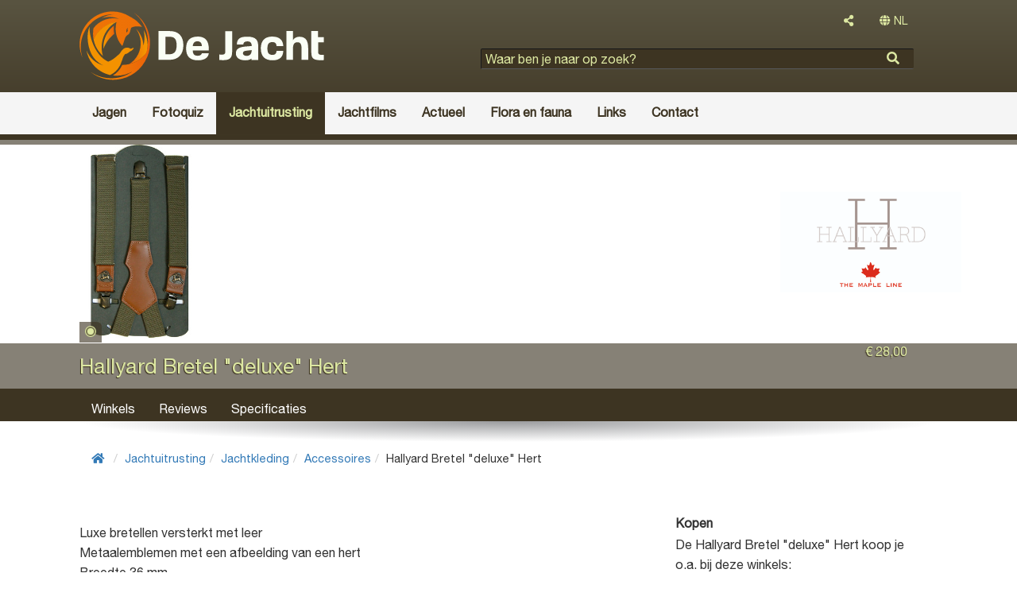

--- FILE ---
content_type: text/html; charset=utf-8
request_url: https://dejacht.nl/jachtuitrusting/jachtkleding/accessoires/hallyard-bretel-deluxe-hert/
body_size: 6875
content:
<!DOCTYPE html>
<html lang="nl">
	<head>
				<meta name='viewport' content='width=device-width, initial-scale=1'>
		<meta http-equiv='X-UA-Compatible' content='IE=edge'>
		<meta charset='UTF-8'>
		<link rel='canonical' href='https://dejacht.nl/jachtuitrusting/jachtkleding/accessoires/hallyard-bretel-deluxe-hert/'>
		<title>Hallyard Bretel "deluxe" Hert | De Jacht</title>
		<meta name='description' content='Luxe bretellen versterkt met leer
Metaalemblemen met een afbeelding van een hert
Breedte 36 mm'>
		<meta property='og:title' content='Hallyard Bretel \"deluxe\" Hert | De Jacht'>
		<meta property='og:type' content='website'>
		<meta property='og:image' content='https://dejacht.nl/jachtuitrusting/jachtkleding/accessoires/hallyard-bretel-deluxe-hert/images/hallyard-bretel-deluxe-hert.1.jpg/og-image.jpg'>
		<meta property='og:description' content=''>
		<meta property='og:url' content='https://dejacht.nl/jachtuitrusting/jachtkleding/accessoires/hallyard-bretel-deluxe-hert/'>
		<meta property='og:site_name' content='De Jacht'>
		<meta property='fb:app_id' content='1728328384081976'>
<script type="application/ld+json">{"@context": [	"http://schema.org",	{ "@language": "nl" }],"@type": "Product","name": "Hallyard Bretel "deluxe" Hert","brand": {	"@type": "Brand",	"name": "Jachtmerken"},"sku": "ak-87640000","aggregateRating": { "@type": "AggregateRating", "ratingValue": "0", "reviewCount": "0"},"url": ""}</script><link rel="shortcut icon" href="https://dejacht.nl/graphics/de-jacht.ico" type="image/x-icon">
<link rel="icon" href="https://dejacht.nl/graphics/de-jacht.ico" type="image/x-icon">
<link rel="icon" href="https://dejacht.nl/graphics/de-jacht.ico" sizes="32x32">
<!-- Latest compiled and minified CSS -->
<link href="https://dejacht.nl/graphics/bootstrap.min.css" rel="stylesheet">
<link href="https://dejacht.nl/graphics/font-awesome.all.min.css" rel="stylesheet">
<link href="https://dejacht.nl/graphics/site.css?32" rel="stylesheet">
<!--[if lt IE 9]>
	<link href="https://dejacht.nl/graphics/layout.ie.lt9.css?32" rel="stylesheet" rel="stylesheet">
<![endif]-->
<link href="https://dejacht.nl/graphics/print.css?32" rel="stylesheet" media="print" type="text/css">
<style>
	#atmosphere {
		background-image: url("");
	}
</style>
<link href="https://dejacht.nl/graphics/magnific-popup.css" rel="stylesheet">
	</head>
	<body class='pproduct'>
		
<!-- Google tag (gtag.js) -->
<script async src="https://www.googletagmanager.com/gtag/js?id=G-T3L0Q87DFQ"></script>
<script>
  window.dataLayer = window.dataLayer || [];
  function gtag(){dataLayer.push(arguments);}
  gtag('js', new Date());

  gtag('config', 'G-T3L0Q87DFQ');
  setTimeout("gtag('event', 'Page in use after 10s')", 10000);
</script>
		<div id="wrap-page">
			<div id="wrap-sidebar">
	<div id='sidebar-nav'>
		<nav class='' id='leftNav'><ul class='list listLevel1'><li class=''><a href='https://dejacht.nl/hagelgeweren/'><div  class='name '>Hagelgeweren</div></a></li><li class=''><a href='https://dejacht.nl/jachthonden/'><div  class='name '>Jachthonden</div></a></li><li class=''><a href='https://dejacht.nl/jachtkleding/'><div  class='name '>Jachtkleding</div></a></li><li class=''><a href='https://dejacht.nl/jachtlaarzen/'><div  class='name '>Jachtlaarzen</div></a></li><li class=''><a href='https://dejacht.nl/jachtmessen/'><div  class='name '>Jachtmessen</div></a></li><li class=''><a href='https://dejacht.nl/luchtbuksen/'><div  class='name '>Luchtbuksen</div></a></li><li class=''><a href='https://dejacht.nl/messen/'><div  class='name '>Messen</div></a></li><li class=''><a href='https://dejacht.nl/munitie/'><div  class='name '>Munitie</div></a></li><li class=''><a href='https://dejacht.nl/nachtkijkers/'><div  class='name '>Nachtkijkers</div></a></li><li class=''><a href='https://dejacht.nl/richtkijkers/'><div  class='name '>Richtkijkers</div></a></li><li class=''><a href='https://dejacht.nl/smaak/'><div  class='name '>De smaak van de jacht</div></a></li><li class=''><a href='https://dejacht.nl/verrekijkers/'><div  class='name '>Verrekijkers</div></a></li><li class=''><a href='https://dejacht.nl/wapenkluizen/'><div  class='name '>Wapenkluizen</div></a></li><li class=''><a href='https://dejacht.nl/warmtebeeldkijkers/'><div  class='name '>Warmtebeeldkijkers</div></a></li><li class=''><a href='https://dejacht.nl/wildrecepten/'><div  class='name '>Wildrecepten</div></a></li><li class=''><a href='https://dejacht.nl/jagen/'><div  class='name '>Jagen</div></a></li><li class=''><a href='https://dejacht.nl/fotoquiz/'><div  class='name '>Fotoquiz</div></a></li><li class=''><a href='https://dejacht.nl/jachtuitrusting/'><div  class='name '>Jachtuitrusting</div></a></li><li class=''><a href='https://dejacht.nl/jachtfilms/'><div  class='name '>Jachtfilms</div></a></li><li class=''><a href='https://dejacht.nl/actueel/'><div  class='name '>Actueel</div></a></li><li class=''><a href='https://dejacht.nl/flora-en-fauna/'><div  class='name '>Flora en fauna</div></a></li><li class=''><a href='https://dejacht.nl/links/'><div  class='name '>Links</div></a></li><li class=''><a href='https://dejacht.nl/contact/'><div  class='name '>Contact</div></a></li></ul></nav>	</div>
</div>
			<div id="wrap" >
				<div id='header' class='clearfix'>
	<div class='container'>
		<div class="col-xs-12 col-sm-12 col-lg-5">
			<div class='siteTitle'>
				<a href='https://dejacht.nl/' >					<div class='siteLogo beeldmerk-woordmerk'>
						<img src='https://dejacht.nl/graphics/de-jacht-beeldmerk-woordmerk-diapos.svg' alt='De Jacht'>
					</div>
				</a>
			</div>
		</div>
		<div class="col-xs-12 col-sm-12 col-md-12 col-lg-7">
			<div class="col-xs-12 col-sm-6 col-md-12 text-right">
								<div class="dropdown dropdownShare">
					<button type="button" class="btn btn-default dropdown-toggle" id="dropdownShare" data-toggle="dropdown" aria-haspopup="true" aria-expanded="false">
						<i class="fas fa-share-alt"></i>
					</button>
					<div class="dropdown-menu dropdownContent" aria-labelledby="dropdownShare">
						<ul class='share'><li><a href='https://www.facebook.com/sharer/sharer.php?u=https://dejacht.nl/jachtuitrusting/jachtkleding/accessoires/hallyard-bretel-deluxe-hert/' title='Deel deze pagina op Facebook.' target='_blank'><i class='fab fa-facebook'></i></a></li><li><a href='https://twitter.com/home?status=https://dejacht.nl/jachtuitrusting/jachtkleding/accessoires/hallyard-bretel-deluxe-hert/' title='Deel deze pagina op Twitter.' target='_blank'><i class='fab fa-twitter'></i></a></li><li><a href='http://www.linkedin.com/shareArticle?mini=true&amp;url=https://dejacht.nl/jachtuitrusting/jachtkleding/accessoires/hallyard-bretel-deluxe-hert/' title='Deel deze pagina op Linkedin.' target='_blank'><i class='fab fa-linkedin'></i></a></li><li><a href='https://plus.google.com/share?url=https://dejacht.nl/jachtuitrusting/jachtkleding/accessoires/hallyard-bretel-deluxe-hert/' title='Deel deze pagina op Google+.' target='_blank'><i class='fab fa-google-plus'></i></a></li></ul>					</div>
				</div>
				<div class="dropdown langSelect"><button type="button" class="btn btn-default dropdownLangSelect dropdown-toggle" id="dropdownLangSelect" data-toggle="dropdown" aria-haspopup="true" aria-expanded="false"><i class="fas fa-globe"></i> NL</button><div class="dropdown-menu dropdownContent dropdown-menu-right" aria-labelledby="dropdownLangSelect"><ul><li class="text-center"><a href="https://hunting.gg" lang="en">EN</a></li></ul></div></div>
			</div>
			<div class="searchBlock col-xs-12 col-sm-6 col-md-12">
				<div class='searchFormBasic'>
<form id="searchForm" action="https://dejacht.nl/zoeken/" method="GET">
	<div class="formField formHtml5Input">
		<input type="search" name="searchText" placeholder="Waar ben je naar op zoek?">
	</div>
	<div class="formButtons">
		<input type="submit" name="searchFormSubmit" value="">
	</div>
</form></div>			</div>
		</div>
	</div>
	<nav class="navbar navbar-default" role="navigation">
		<div class="container">
			<div class="noPaddingRight col-xs-12 col-sm-12 col-md-12 col-lg-12">
				<button type="button" data-target="#wrap-sidebar" data-toggle="collapse" class="navbar-toggle" id="sidebar-toggle">
					<span class="sr-only">Toggle navigation</span>
					<span class="icon-bar"></span>
					<span class="icon-bar"></span>
					<span class="icon-bar"></span>
				</button>
				<nav class='collapse navbar-collapse noPadding' id='headerMenu'><ul class='nav navbar-nav listLevel1'><li class=''><a href='https://dejacht.nl/jagen/'><div  class='name '>Jagen</div></a><ul class='nav navbar-nav listLevel2'><li class=''><a href='https://dejacht.nl/jagen/jachtverhalen/'><div  class='name '>Jachtverhalen</div></a></li><li class=''><a href='https://dejacht.nl/jagen/smaak/'><div  class='name '>De smaak van de jacht</div></a></li><li class=''><a href='https://dejacht.nl/jagen/wildrecepten/'><div  class='name '>Wildrecepten</div></a></li><li class=''><a href='https://dejacht.nl/jagen/weidelijkheid/'><div  class='name '>Weidelijkheid</div></a></li><li class=''><a href='https://dejacht.nl/jagen/jachtargumenten/'><div  class='name '>JachtArgumenten</div></a></li></ul></li><li class=''><a href='https://dejacht.nl/fotoquiz/'><div  class='name '>Fotoquiz</div></a></li><li class=' ancestor'><a href='https://dejacht.nl/jachtuitrusting/'><div  class='name '>Jachtuitrusting</div></a><ul class='nav navbar-nav listLevel2'><li class=' ancestor'><a href='https://dejacht.nl/jachtuitrusting/jachtkleding/'><div  class='name '>Jachtkleding</div></a></li><li class=''><a href='https://dejacht.nl/jachtuitrusting/jachtoptiek/'><div  class='name '>Jachtoptiek</div></a></li><li class=''><a href='https://dejacht.nl/jachtuitrusting/jachtwapens/'><div  class='name '>Jachtwapens</div></a></li><li class=''><a href='https://dejacht.nl/jachtuitrusting/importeurs/'><div  class='name '>Importeurs</div></a></li><li class=''><a href='https://dejacht.nl/jachtuitrusting/jachtwinkels/'><div  class='name '>Jachtwinkels en wapenwinkels</div></a></li><li class=''><a href='https://dejacht.nl/jachtuitrusting/merken/'><div  class='name '>Jachtmerken</div></a></li></ul></li><li class=''><a href='https://dejacht.nl/jachtfilms/'><div  class='name '>Jachtfilms</div></a></li><li class=''><a href='https://dejacht.nl/actueel/'><div  class='name '>Actueel</div></a><ul class='nav navbar-nav listLevel2'><li class=''><a href='https://dejacht.nl/actueel/artikelen/'><div  class='name '>Artikelen</div></a></li><li class=''><a href='https://dejacht.nl/actueel/columns-opinie/'><div  class='name '>Columns & opinie</div></a></li><li class=''><a href='https://dejacht.nl/actueel/jachtagenda/'><div  class='name '>De jachtagenda</div></a></li><li class=''><a href='https://dejacht.nl/actueel/jacht-nieuws/'><div  class='name '>Jacht nieuws</div></a></li><li class=''><a href='https://dejacht.nl/actueel/nederlandse-jacht-blogs/'><div  class='name '>Nederlandse jacht blogs</div></a></li><li class=''><a href='https://dejacht.nl/actueel/belgische-jacht-blogs/'><div  class='name '>Belgische jacht blogs</div></a></li><li class=''><a href='https://dejacht.nl/actueel/duitstalige-jacht-blogs/'><div  class='name '>Duitstalige jacht blogs</div></a></li><li class=''><a href='https://dejacht.nl/actueel/engelstalige-jacht-blogs/'><div  class='name '>Engelstalige jacht blogs</div></a></li></ul></li><li class=''><a href='https://dejacht.nl/flora-en-fauna/'><div  class='name '>Flora en fauna</div></a><ul class='nav navbar-nav listLevel2'><li class=''><a href='https://dejacht.nl/flora-en-fauna/chimaera/'><div  class='name '>Chimaera</div></a></li><li class=''><a href='https://dejacht.nl/flora-en-fauna/watervogels/'><div  class='name '>Watervogels</div></a></li><li class=''><a href='https://dejacht.nl/flora-en-fauna/veerwild/'><div  class='name '>Veerwild</div></a></li><li class=''><a href='https://dejacht.nl/flora-en-fauna/haarwild/'><div  class='name '>Haarwild</div></a></li><li class=''><a href='https://dejacht.nl/flora-en-fauna/grofwild/'><div  class='name '>Grofwild</div></a></li><li class=''><a href='https://dejacht.nl/flora-en-fauna/jachthondenrassen/'><div  class='name '>Jachthondenrassen</div></a></li><li class=''><a href='https://dejacht.nl/flora-en-fauna/dierziekten/'><div  class='name '>Dierziekten</div></a></li><li class=''><a href='https://dejacht.nl/flora-en-fauna/flora/'><div  class='name '>Flora</div></a></li></ul></li><li class=''><a href='https://dejacht.nl/links/'><div  class='name '>Links</div></a><ul class='nav navbar-nav listLevel2'><li class=''><a href='https://dejacht.nl/links/culinair/'><div  class='name '>Culinair</div></a></li><li class=''><a href='https://dejacht.nl/links/de-elementen/'><div  class='name '>De elementen</div></a></li><li class=''><a href='https://dejacht.nl/links/informatieve-websites/'><div  class='name '>Informatieve websites</div></a></li><li class=''><a href='https://dejacht.nl/links/jacht-communities/'><div  class='name '>Jacht communities</div></a></li><li class=''><a href='https://dejacht.nl/links/jacht-linkpagina/'><div  class='name '>Startpagina's met jachtlinks</div></a></li><li class=''><a href='https://dejacht.nl/links/jacht-media/'><div  class='name '>Jacht media</div></a></li><li class=''><a href='https://dejacht.nl/links/jachtadvertentie/'><div  class='name '>Jachtadvertenties</div></a></li><li class=''><a href='https://dejacht.nl/links/jachthonden/'><div  class='name '>Jachthonden</div></a></li><li class=''><a href='https://dejacht.nl/links/jachtorganisaties/'><div  class='name '>Jachtorganisaties</div></a></li><li class=''><a href='https://dejacht.nl/links/jachtreizen/'><div  class='name '>Jachtreizen</div></a></li><li class=''><a href='https://dejacht.nl/links/jachtuitrusting/'><div  class='name '>Jachtuitrusting links</div></a></li><li class=''><a href='https://dejacht.nl/links/link-partners/'><div  class='name '>Link partners</div></a></li><li class=''><a href='https://dejacht.nl/links/natuur/'><div  class='name '>natuur</div></a></li><li class=''><a href='https://dejacht.nl/links/natuurfotografie-natuurkunst/'><div  class='name '>Natuurfotografie en -kunst</div></a></li><li class=''><a href='https://dejacht.nl/links/opleidingen-en-coaching/'><div  class='name '>Opleidingen en coaching</div></a></li><li class=''><a href='https://dejacht.nl/links/plezierjacht/'><div  class='name '>Plezierjacht</div></a></li><li class=''><a href='https://dejacht.nl/links/schietbanen/'><div  class='name '>Schietbanen</div></a></li></ul></li><li class=''><a href='https://dejacht.nl/contact/'><div  class='name '>Contact</div></a></li></ul></nav>			</div>
		</div>
	</nav>
</div>
<div id="productHeader"><div class='container'><div class='col-xs-12'><div id='carousel' class='carousel slide' data-ride='carousel'><ol class='carousel-indicators'><li data-target='#carousel' data-slide-to='0' class='active'></li></ol><div class='carousel-inner'><div id='carouselItem0' class='item active'><a href='https://dejacht.nl/jachtuitrusting/jachtkleding/accessoires/hallyard-bretel-deluxe-hert/images/hallyard-bretel-deluxe-hert.1.jpg/products.jpg'><div class='image' style='background-image: url(https://dejacht.nl/jachtuitrusting/jachtkleding/accessoires/hallyard-bretel-deluxe-hert/images/hallyard-bretel-deluxe-hert.1.jpg/products.jpg)'></div></a></div></div></div><a href="https://dejacht.nl/jachtuitrusting/merken/hallyard-artextyl/"><div class="productHeaderBrandLogo"  style="background-image: url(https://dejacht.nl/jachtuitrusting/merken/hallyard-artextyl/hallyard.jpg/);"></div></a></div></div><div class='productBaseInfo col-xs-12'><div class='container'><div class='productName col-xs-12 col-sm-12 col-md-10 col-lg-10'><h1 >Hallyard Bretel "deluxe" Hert</h1></div><div class='pull-right productMainData col-xs-12 col-sm-12 col-md-2 col-lg-2 noPadding'><div class='productMSRP col-xs-12 col-sm-6 col-md-12 col-lg-12 noPadding'>€ 28,00</div><div class='productRating col-xs-12 col-sm-6 col-md-12 col-lg-12 noPadding'><span class="rating"><span class="ratingStars">&nbsp;</span></span></div></div></div></div><nav class='col-xs-12'><div class='container'><div class='col-xs-12'><nav class='subMenu'><ul class='nav navbar-nav listLevel1'><li class=''><a href='#stores'><div  class=' '>Winkels</div></a></li><li class=''><a href='#reviews'><div  class=' '>Reviews</div></a></li><li class=''><a href='#specifications'><div  class=' '>Specificaties</div></a></li></ul></nav></div></div></nav></div><div id='centerBottom' class='clearfix'>
	<div class="container">
		<div class="col-md-12">
			<div id='subHeader'>
</div>
<nav class="breadcrumbs"><ol class="breadcrumb breadcrumbsCount5"><li><a href="https://dejacht.nl/"><i class="fas fa-home"></i></a></li><li><a href="https://dejacht.nl/jachtuitrusting/">Jachtuitrusting</a></li><li><a href="https://dejacht.nl/jachtuitrusting/jachtkleding/">Jachtkleding</a></li><li><a href="https://dejacht.nl/jachtuitrusting/jachtkleding/accessoires/">Accessoires</a></li><li class="current" style="max-width: none;"><span>Hallyard Bretel "deluxe" Hert</span></li></ol></nav>		</div>
		<div class="col-xs-12 ">
			<div class="content">
	<div class='product col-xs-12 noPadding'><div class='contentField col-xs-12 col-sm-12 col-md-8 col-lg-8 noPaddingLeft'><h2 ></h2><div  class='contentField contentSummary'>
<br>
Luxe bretellen versterkt met leer<br>
Metaalemblemen met een afbeelding van een hert<br>
Breedte 36 mm<br>
<br>
</div><div  class='contentField contentPage'>
Luxe bretellen versterkt met leer en voorzien van metaalemblemen met een afbeelding van een hert.<br>
Breedte 36 mm.
</div><div class="text-center" style="padding: 1.618rem"><a class='reviewsButton button cta' href='https://dejacht.nl/jachtuitrusting/jachtkleding/accessoires/hallyard-bretel-deluxe-hert/reviews/crud.add'><p><em>Bevalt de 'Hallyard Bretel "deluxe" Hert'?</em></p><p><i class="fas fa-microphone"></i> Deel uw ervaring!</p></a></div><div class='specifications'><h2 id='specifications'>Product Specificaties</h2><div class='metadata'><div class='metadataField metadataGroup '><div class='metadataGroupLabel'><h3>Product informatie</h3></div><div class='metadataGroupContent'><div class='metadataField metadataDataField'><div class='metadataFieldLabel col-xs-12 col-sm-5 col-md-6 col-lg-6 noPaddingLeft'><i class="fas fa-fw fa-euro-sign"></i> Richtprijs</div><div class='metadataFieldContent col-xs-12 col-sm-7 col-md-6 col-lg-6'>€ 28,00</div></div><div class='metadataField metadataDataField '><div class='metadataFieldLabel col-xs-12 col-sm-5 col-md-6 col-lg-6 noPaddingLeft'><i class='fa fa-fw fa-calculator'></i> Artikelnummer</div><div class='metadataFieldContent col-xs-12 col-sm-7 col-md-6 col-lg-6'>ak-87640000</div></div><div class='metadataField metadataLink'><div class='metadataFieldLabel col-xs-12 col-sm-5 col-md-6 col-lg-6 noPaddingLeft'><i class="fas fa-fw fa-cogs"></i> Merk</div><div class='metadataFieldContent col-xs-12 col-sm-7 col-md-6 col-lg-6'><a href='https://dejacht.nl/jachtuitrusting/merken/hallyard-artextyl/' >Hallyard Artextyl</a></div></div><div class='metadataField metadataLink'><div class='metadataFieldContent'><i class='fa fa-fw fa-link'></i> <a href='http://www.outdoor-gear.nl/bretel-deluxe' target='_blank' rel='nofollow'>Officiële productpagina</a></div></div></div></div><div class='metadataField metadataGroup '><div class='metadataGroupLabel'><h3>Kleding specificaties</h3></div><div class='metadataGroupContent'><div class='metadataField metadataDataField'><div class='metadataFieldLabel col-xs-12 col-sm-5 col-md-6 col-lg-6 noPaddingLeft'><i class="fas fa-fw fa-shapes"></i> Model</div><div class='metadataFieldContent col-xs-12 col-sm-7 col-md-6 col-lg-6'>schoenen</div></div><div class='metadataField metadataDataField'><div class='metadataFieldLabel col-xs-12 col-sm-5 col-md-6 col-lg-6 noPaddingLeft'><i class="fa fa-male"></i>/<i class="fa fa-female"></i> Mannen / Unisex</div><div class='metadataFieldContent col-xs-12 col-sm-7 col-md-6 col-lg-6'>women</div></div><div class='metadataField metadataDataField'><div class='metadataFieldLabel col-xs-12 col-sm-5 col-md-6 col-lg-6 noPaddingLeft'><i class="fas fa-fw fa-arrows-alt"></i> Maat</div><div class='metadataFieldContent col-xs-12 col-sm-7 col-md-6 col-lg-6'>M</div></div></div></div></div></div><div id="reviews" class=""><h2>Gebruikerservaringen</h2><p><a href='https://dejacht.nl/jachtuitrusting/jachtkleding/accessoires/hallyard-bretel-deluxe-hert/reviews/crud.add'>Review Hallyard Bretel "deluxe" Hert</a></p><p><a href="https://dejacht.nl/jachtuitrusting/jachtkleding/accessoires/hallyard-bretel-deluxe-hert/reviews/crud.add">Wat is jouw ervaring met dit product?</a></p></div><div class="profileBusinessCard row">
	<hr>
	<a href="https://dejacht.nl/jachtuitrusting/merken/hallyard-artextyl/" style="text-decoration: none">
		<div class="col-xs-8 col-xs-offset-2 col-md-5 col-xs-offset-0">
			<img src="https://dejacht.nl/jachtuitrusting/merken/hallyard-artextyl/hallyard.jpg/logo.jpg" style=" width: 100%; object-fit: contain; margin-bottom: 1rem;">
		</div>
		<div class="col-xs-12 col-md-7" style="margin-bottom: 24px;">
			<strong>Hallyard Artextyl</strong><br>
			<small>
				6015 AJ Neeritter<br><br>			</small>
		</div>
	</a>
	<hr>
</div>

</div><div class='contentField col-xs-12 col-sm-12 col-md-4 col-lg-4'><div id="kopen" class=""><h2>Kopen</h2><p>De Hallyard Bretel "deluxe" Hert koop je o.a. bij deze winkels:</p><nav class="cardsList">
	<ul class="list listLevel1">
			<li class="col-xs-12 col-md-12 noPaddingLeft text-left">
		<a style="width: 100%;" href="https://dejacht.nl/jachtuitrusting/jachtwinkels/de-stoere-kamer/">
			<div class="col-xs-12">
				<div class='name noPadding text-left' style='padding-top: 0.9rem; padding-left: 0rem !important; line-height: 1em;height: auto;'>
					De Stoere Kamer				</div>
				<small style="display: flex; flex-direction: row; justify-content: space-between;">
					<div>Veenendaal</div>
					<div class="rating" property="aggregateRating" typeof="AggregateRating"><span class="ratingStars">&nbsp;</span></div>				</small>
			</div>
		</a>
	</li>
	
	</ul>
	<div class="text-center">
		<a href="https://dejacht.nl/jachtuitrusting/jachtwinkels/?brand=hallyard-artextyl" class="button cta" style="padding: 0.3rem 1rem; height: auto;">Vindt een dealer in de buurt</a>
	</div>
</nav>

</div></div></div></div>

		</div>
	</div>
</div>				<div id="push"></div>
			</div>
			<div id='footer' class='clearfix'>
	<div class="container">
		<div class="col-xs-12 col-sm-9 col-md-9 col-lg-9" style='color: #fafff5'>
			<a href="https://www.facebook.com/dejacht.nl/" target="_blank" style="color: #fafff5; margin-right: 3.2rem;"><i class="fab fa-facebook-f fa-2x"></i></a>
			<a href="https://twitter.com/Huntinggg2" target="_blank" style="color: #fafff5; margin-right: 3.2rem;"><i class="fab fa-twitter fa-2x"></i></a>
			<a href="https://www.instagram.com/hunting.gg/" target="_blank" style="color: #fafff5; margin-right: 3.2rem;"><i class="fab fa-instagram fa-2x"></i></a>
			<a href="https://pinterest.com/huntinggg2/" target="_blank" style="color: #fafff5;"><i class="fab fa-pinterest-p fa-2x"></i></a>

			<h2>
					</div>
		
		
		
		<div class="col-xs-12 col-sm-12 col-md-3 col-lg-3">
			<nav class='footerMenu'><ul class=' listLevel1'><li class=''><a href='https://dejacht.nl/over-dejacht.nl/adverteren/'><div  class='name '>Adverteren</div></a></li><li class=''><a href='https://dejacht.nl/over-dejacht.nl/algemene-advertentievoorwaarden/'><div  class='name '>Algemene advertentievoorwaarden</div></a></li><li class=''><a href='https://dejacht.nl/over-dejacht.nl/algemene-voorwaarden/'><div  class='name '>Algemene voorwaarden</div></a></li><li class=''><a href='https://dejacht.nl/over-dejacht.nl/contact/'><div  class='name '>Contact</div></a></li><li class=''><a href='https://dejacht.nl/over-dejacht.nl/erewieeretoekomt/'><div  class='name '>Ere wie ere toekomt</div></a></li><li class=''><a href='https://dejacht.nl/over-dejacht.nl/features/'><div  class='name '>Features</div></a></li><li class=''><a href='https://dejacht.nl/over-dejacht.nl/privacy-verklaring/'><div  class='name '>Privacyverklaring</div></a></li></ul></nav>		</div>		
	</div>
</div>
		</div>
		<div id="loading">
		    <i class="fa fa-spinner fa-pulse fa-3x fa-fw"></i>
		    <span class="sr-only">één moment...</span>
		</div>
		
<!--[if lt IE 9]>
	<script src="https://oss.maxcdn.com/html5shiv/3.7.2/html5shiv.min.js"></script>
	<script src="https://oss.maxcdn.com/respond/1.4.2/respond.min.js"></script>
<![endif]-->
<script src="https://code.jquery.com/jquery-3.1.1.min.js"></script>
<script src="https://maxcdn.bootstrapcdn.com/bootstrap/3.3.7/js/bootstrap.min.js"></script>
<script src="https://cdnjs.cloudflare.com/ajax/libs/postscribe/2.0.8/postscribe.min.js"></script>
<script src="https://dejacht.nl/graphics/base.js?"></script>

<script>
	$(document).ready(function(){
		$("#sidebar-toggle").click(function(e) {
			e.preventDefault();
			$("#wrap-page").toggleClass("toggled");
		});
	
		// window.fbAsyncInit = function() {
		// 	FB.init({
		// 		appId      : '943504369018023',
		// 		xfbml      : true,
		// 		version    : 'v3.2'
		// 	});
		// };
	
		// (function(d, s, id){
		// 	var js, fjs = d.getElementsByTagName(s)[0];
		// 	if (d.getElementById(id)) {return;}
		// 	js = d.createElement(s); js.id = id;
		// 	js.src = "//connect.facebook.net/nl_NL/sdk.js";
		// 	fjs.parentNode.insertBefore(js, fjs);
		// }(document, 'script', 'facebook-jssdk'));
	});
</script>
<script src='https://dejacht.nl/graphics/jquery.magnific-popup.min.js'></script>
<script type='text/javascript'>
	$(document).ready(function(){
		$('#carousel .carousel-inner').magnificPopup({
			delegate: 'a',
			type:'image',
			gallery: {
				enabled: true,
				
				preload: [0,2],
				
				navigateByImgClick: true,
				
				arrowMarkup: '<button title="%title%" type="button" class="mfp-arrow mfp-arrow-%dir%"></button>', // markup of an arrow button
				
				tPrev: 'Vorige foto',
				tNext: 'Volgende foto',
				tCounter: '<span class="mfp-counter">%curr% van %total%</span>'
			},
		});
	});
</script>
	</body>
</html>

--- FILE ---
content_type: text/css; charset=utf-8
request_url: https://dejacht.nl/graphics/print.css?32
body_size: -60
content:
/* print styling */
nav {
	display: none;
}
